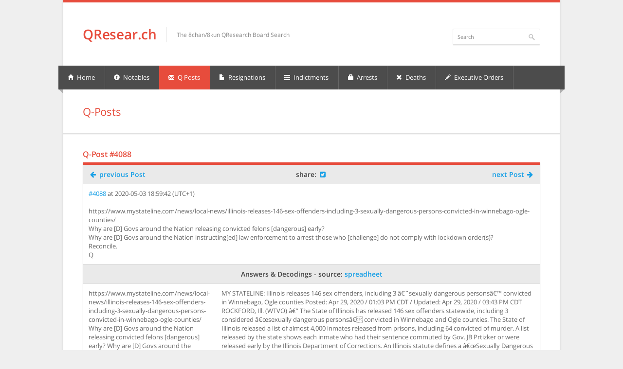

--- FILE ---
content_type: text/html; charset=UTF-8
request_url: https://qresear.ch/q-posts/4088
body_size: 3621
content:
<html lang="en" class="js inlinesvg csstransforms csstransforms3d csstransitions" id="ls-global">
<head>
    <meta charset="utf-8">
        <title>QResear.ch - Q-Posts - The 8chan/8kun QResearch Board Search</title>
    <meta name="description" content="All Q-Posts">
    <meta name="keywords" content="QAnon, Q-Drops, Q-Posts, QResearch, WWG1WGA">

    <meta name="viewport" content="width=device-width, initial-scale=1, maximum-scale=1">

    <link rel="stylesheet" href="https://qresear.ch/css/style.css">
    <link rel="stylesheet" href="https://qresear.ch/css/colors/red.css" id="colors">

    <meta property="og:title" content="QResear.ch | The 8chan/8kun QResearch Board Search">
    <meta property="og:type" content="website">
    <meta property="og:description" content="28.1+ MILLION documents from 50 #QAnon related sources! #WWG1WGA">
    <meta property="og:url" content="https://qresear.ch/">

    <script type="text/javascript">

        if(window.top != window.self){
            window.top.location.href = document.location.href;
        }

        function change(name) {
            var elem = document.getElementsByClassName(name)[0];
            if(elem.style.display == 'none') {
                elem.style.display = 'block';
            } else {
                elem.style.display = 'none';
            }
        }
    </script>

    <script src="https://qresear.ch/js/jquery.min.js"></script>
    <script src="https://qresear.ch/js/jquery.selectnav.js"></script>
    <script src="https://qresear.ch/js/custom.js"></script>
</head>
<body style="">

<div id="wrapper">
    <div id="top-line"></div>

    <div class="container">
        <header id="header">
            <div class="ten columns">
                <div id="logo">
                    <h1><a href="https://qresear.ch/">QResear.ch</a></h1>
                    <div id="tagline">The 8chan/8kun QResearch Board Search</div>
                    <div class="clearfix"></div>
                </div>
            </div>

            <div class="six columns">
                <ul class="social-icons">
                    <li>&nbsp;</li>
                </ul>

                <div class="clearfix"></div>

                <nav class="top-search">
                    <form action="https://qresear.ch/" method="get">
                        <button class="search-btn"></button>
                        <input class="search-field" name="q" type="text" onblur="if(this.value=='')this.value='Search';" onfocus="if(this.value=='Search')this.value='';" value="Search">
                    </form>
                </nav>
            </div>
        </header>

        <div class="clearfix"></div>
    </div>

    <nav id="navigation" class="style-1">

        <div class="left-corner"></div>
        <div class="right-corner"></div>

        <ul class="menu l_selectnav1" id="responsive">
            <li><a href="https://qresear.ch/" ><i class="halflings white home"></i> Home</a></li>
            <li><a href="https://qresear.ch/notables" ><i class="halflings white exclamation-sign"></i> Notables</a></li>
            <li><a href="https://qresear.ch/q-posts" id="current"><i class="halflings white envelope"></i> Q Posts</a></li>
            <li><a href="https://qresear.ch/resignations" ><i class="halflings white file"></i> Resignations</a></li>
            <li><a href="https://qresear.ch/indictments" ><i class="halflings white th-list"></i> Indictments</a></li>
            <li><a href="https://qresear.ch/arrests" ><i class="halflings white lock"></i> Arrests</a></li>
            <li><a href="https://qresear.ch/deaths" ><i class="halflings white remove"></i> Deaths</a></li>
            <li><a href="https://qresear.ch/executive-orders" ><i class="halflings white pencil"></i> Executive Orders</a></li>
        </ul>
    </nav>
    <div class="clearfix"></div>

    <div id="content">


<div class="container floated">
    <div class="sixteen floated page-title">
        <h2>Q-Posts</h2>
    </div>
</div>


    <div class="container" style="margin-bottom: 20px;">
        <div class="blank" style="overflow-x:auto;">
            <ul style="display:grid;">
                <li class="column">
                    <h3 class="margin-reset" style="margin-top: 25px;">Q-Post #4088</h3>
                    <figure>
                        <figcaption class="item-description" style="padding:0;">
                            <table class="standard-table">
                                <thead class="text-warning">
                                <th style="text-align:left;width:25%;"><a href="https://qresear.ch/q-posts/4087"><i class="icon-arrow-left"></i> previous Post</a></th>
                                <th style="text-align:center;width:50%;">share:
                                                                        <a href="https://twitter.com/intent/tweet?text=https%3A%2F%2Fwww.mystateline.com%2Fnews%2Flocal-news%2Fillinois-releases-146-sex-offenders-including-3-sexually-dangerous-persons-convicted-in-winnebago-ogle-counties%2F%0AWhy+are+%5BD%5D+Govs+around+the+Nation+releasing+convicted+felons+%5Bdangerous%5D+early%3F+%0AWhy+are+%5BD%5D+Govs+around+the+Nation+instructing%5Bed%5D+law+enforc%0Ahttp%3A%2F%2Fq-resear.ch%2Fq-posts%2F4088" target="_blank"><i class="icon-twitter-square"></i></a></th>
                                <th style="text-align:right;width:25%;"><a href="https://qresear.ch/q-posts/4089">next Post <i class="icon-arrow-right"></i></a></th>
                                </thead>
                                <tbody>
                                <tr class="clickable-row">
                                    <td colspan="3">
                                        <a href="https://8kun.top/qresearch/res/9013027.html#q9013153" target="_blank">#4088</a> at 2020-05-03 18:59:42 (UTC+1)<br><br>
                                        https://www.mystateline.com/news/local-news/illinois-releases-146-sex-offenders-including-3-sexually-dangerous-persons-convicted-in-winnebago-ogle-counties/<br />
Why are [D] Govs around the Nation releasing convicted felons [dangerous] early? <br />
Why are [D] Govs around the Nation instructing[ed] law enforcement to arrest those who [challenge] do not comply with lockdown order(s)?<br />
Reconcile.<br />
Q<br />
                                    </td>
                                </tr>
                                </tbody>
                            </table>
                            <table class="standard-table">
                                <thead class="text-warning">
                                <th style="text-align:center;" colspan="2">Answers & Decodings - source: <a href="https://docs.google.com/spreadsheets/d/1Efm2AcuMJ7whuuB6T7ouOIwrE_9S-1vDJLAXIVPZU2g/edit#gid=1596710080" target="_blank">spreadheet</a></th>
                                </thead>
                                <tbody>
                                                                <tr class="clickable-row">
                                    <td>
                                        https://www.mystateline.com/news/local-news/illinois-releases-146-sex-offenders-including-3-sexually-dangerous-persons-convicted-in-winnebago-ogle-counties/
Why are [D] Govs around the Nation releasing convicted felons [dangerous] early? 
Why are [D] Govs around the Nation instructing[ed] law enforcement to arrest those who [challenge] do not comply with lockdown order(s)?
Reconcile.                                    </td>
                                    <td>
                                        MY STATELINE:  Illinois releases 146 sex offenders, including 3 â€˜sexually dangerous personsâ€™ convicted in Winnebago, Ogle counties
Posted: Apr 29, 2020 / 01:03 PM CDT / Updated: Apr 29, 2020 / 03:43 PM CDT
ROCKFORD, Ill. (WTVO) â€” The State of Illinois has released 146 sex offenders statewide, including 3 considered â€œsexually dangerous personsâ€ convicted in Winnebago and Ogle counties.
The State of Illinois released a list of almost 4,000 inmates released from prisons, including 64 convicted of murder.
A list released by the state shows each inmate who had their sentence commuted by Gov. JB Prtizker or were released early by the Illinois Department of Corrections.
An Illinois statute defines a â€œSexually Dangerous Personâ€ as â€œAll persons suffering from a mental disorder, which mental disorder has existed for a period of not less than one year, immediately prior to the filing of the petition hereinafter provided for, coupled with criminal propensities to the commission of sex offenses, and who have demonstrated propensities toward acts of sexual assault or acts of sexual molestation of children, are hereby declared sexually dangerous persons.â€
Police departments from all over the state of Illinois have sent a letter to Gov. JB Pritzker questioning why the governor has reduced the sentences of violent criminals and convicted murderers.
In order to stop the spread of COVID-19 in Illinois prisons, Pritzker has granted clemency to more than 1,000 prisoners, including Brian Harringon, who was convicted of killing a man in Rockford when he was 14, in 2007.
Many had their sentences commuted or were granted medical furlough. Winnebago County Stateâ€™s Attorney Marilyn Hite-Ross said that some inmates are being let out so quickly that she doesnâ€™t have proper time to inform victims, as is required by the Rights of Crime Victimâ€™s Act and the Illinois Constitution.
â€œThe lack of appropriate notice to my office regarding the early release of these individuals hinders my ability to notify victims and family members in a timely manner. As Winnebago County Stateâ€™s Attorney, I will continue to oppose the early release and furlough of violent offenders back into the Winnebago County community,â€ Hite Ross said Monday.
Hite Ross says her office was basically blindsided by the list of criminals out on parole, so much so, they didnâ€™t even have a chance to tell some of the victimâ€™s family members until some felons were already home.
They say they were told only â€œnon-violentâ€ offenders would be released early, not murderers.                                        <br><br>SCREENSHOT: https://postimg.cc/G8KqSmpR                                    </td>
                                </tr>
                                                                </tbody>
                            </table>
                        </figcaption>
                    </figure>
                </li>
            </ul>
        </div>
    </div>
    </div>
</div>

<footer id="footer">
    <div class="container">
        <div class="four columns">
            <h4>Q-Posts translated</h4>
            <ul class="contact-details-alt">
                <li><i class="halflings white link"></i> <p><a href="https://qposts.in" target="_blank">https://qposts.in</a></p></li>
            </ul>
        </div>

        <div class="four columns">
            <h4>Resignation Website</h4>
            <ul class="contact-details-alt">
                <li><i class="halflings white link"></i> <p><a href="https://www.resignation.info" target="_blank">https://www.resignation.info</a></p></li>
            </ul>
        </div>

        <div class="four columns">
            <h4>Deathcases Website</h4>
            <ul class="contact-details-alt">
                <li><i class="halflings white link"></i> <p><a href="https://deathcas.es" target="_blank">https://deathcas.es</a></p></li>
            </ul>
        </div>

        <div class="four columns">
            <h4>Contact</h4>
            <ul class="contact-details-alt">
                <li><i class="halflings white envelope"></i> <p>resignations@protonmail.com</p></li>
            </ul>
        </div>
    </div>
</footer>

<footer id="footer-bottom">
    <div class="container">
        <div class="eight columns">
            <div class="copyright">
                © Copyright 2026 by <b><a href="https://www.resignationanon.de" target="_blank">ResignationAnon</a></b>. QUALITY MADE IN GERMANY.
            </div>
        </div>
    </div>
</footer>


</body></html>

--- FILE ---
content_type: text/css
request_url: https://qresear.ch/css/style.css
body_size: 11052
content:
@import url("base.css");
@import url("icons.css");
@import url("fonts.css");

#top-line{width:100%;background:#169fe6;height:5px;display:block}
#header{min-height:130px}
.contact-details{float:right;margin:-1px 0 1px;display:block;color:#888;font-size:11px}
.top-search{float:right}
.top-search input{width:180px;font-size:11px;color:#888}
.search-btn{float:right;position:relative;padding:0;top:0;right:0;margin:1px 0 0 -35px;background:url(../images/search.png) center center no-repeat;width:35px;height:32px;cursor:pointer;border:none;z-index:100;box-shadow:none}
.search-field{float:right;position:relative}
#logo{margin-top:40px;}#logo h1{float:left;}#logo a img{float:left;width:104px;height:26px}
#tagline{color:#888;border-left:1px solid #e8e8e8;margin:11px 0 0 20px;padding:5px 0 5px 20px;float:left;font-size:12px}
.social-icons{margin:23px 0 13px;float:right}
.social-icons li{display:inline;list-style:none;text-indent:-9999px;float:left;opacity:.5;filter:alpha(opacity=50);-webkit-transition:all .2s ease-in-out;-moz-transition:all .2s ease-in-out;-o-transition:all .2s ease-in-out;-ms-transition:all .2s ease-in-out;transition:all .2s ease-in-out}
.ie8 .social-icons li{background-color:#fff}.social-icons li a{display:block;padding-left:11px;height:16px;width:16px}.social-icons li:hover{opacity:1}
#navigation{height:49px;width:1040px;margin-left:-10px;background-color:#4c4c4c;float:left;left:1px}
.style-2 .left-corner,.style-2 .right-corner{display:none}.style-2{width:1020px!important;margin-left:0!important}
.style-2 ul li:first-child{margin-left:1px!important}.js .selectnav{display:none}.menu i.halflings{margin:1px 2px 0 -2px}
.menu ul,.menu li>div{visibility:hidden;display:none}.menu li:hover>ul,.menu li:hover>div{visibility:visible;display:block}
.left-corner,.right-corner{display:block;width:0;height:0;border-style:solid;position:relative;top:49px;float:left;opacity:.58;filter:alpha(opacity=58)}
.left-corner{border-color:transparent #888 transparent transparent;border-width:0 9px 9px 0;float:left;left:1px}
.right-corner{border-color:#888 transparent transparent transparent;border-width:9px 9px 0 0;float:right;right:1px}
.menu,.menu ul{margin:0;padding:0;list-style:none}.menu li,.menu ul a{position:relative}.menu>li{float:left}
.menu>li.floatr{float:right}.menu li>a{display:block}.menu ul{position:absolute;display:none;width:170px}
.menu ul ul{top:0;left:170px}.menu li:hover>ul{display:block}#navigation ul li:first-child{margin-left:-8px}
#navigation ul li ul li:first-child,#navigation ul li ul li ul li:first-child{margin-left:0}
#current{background-color:#169fe6;border-right:1px solid #169fe6;margin-left:-1px;padding-left:21px;z-index:8;position:relative}.menu a{text-decoration:none}.menu>li>a{color:#fff;font-weight:400;font-size:13px;line-height:18px;padding:15px 20px 16px}.menu>li:hover>a{background-color:#707070;border-left:none;padding-left:21px;border-right:1px solid #707070;margin:0 0 0 -1px}ul.menu li a{-webkit-transition:background-color 80ms ease-in-out;-moz-transition:background-color 80ms ease-in-out;-o-transition:background-color 80ms ease-in-out;-ms-transition:background-color 80ms ease-in-out;transition:background-color 80ms ease-in-out}.menu ul li a{-webkit-transition:background-color 20ms ease-in-out,color 20ms ease-in-out;-moz-transition:background-color 20ms ease-in-out,color 20ms ease-in-out;-o-transition:background-color 20ms ease-in-out,color 20ms ease-in-out;-ms-transition:background-color 20ms ease-in-out,color 20ms ease-in-out;transition:background-color 20ms ease-in-out,color 20ms ease-in-out}.menu>li>a{border-right:1px solid #666}.menu>li>a:hover{border-right:1px solid #707070;margin:0 0 0 -1px}.menu>li>a img,.menu li>ul>li>a img{border:0;margin-right:7px}.menu ul{background-color:#fff;border:1px solid #e0e0e0;border-top:none;left:-1px;z-index:999;border-radius:0 0 2px 2px;-webkit-box-shadow:0 1px 1px rgba(0,0,0,.04);box-shadow:0 1px 1px rgba(0,0,0,.04)}.menu ul a{color:#777;font-size:12px;line-height:18px;padding:9px 12px;border-top:1px solid #e6e6e6}.menu ul a:hover{background-color:#f5f5f5}.menu .cols1,.menu .cols2,.menu .cols3,.menu .cols4,.menu .cols5{position:absolute;display:none;overflow:auto;z-index:999;background:#fff}.menu .cols1,.menu .col1{width:160px}.menu .cols2,.menu .col2{width:320px}.menu .cols3,.menu .col3{width:480px}.menu .cols4,.menu .col4{width:640px}.menu .cols5,.menu .col5{width:800px}.menu>li.floatr>ul.cols1,ul.cols2,ul.cols3,ul.cols4,ul.cols5{right:0}.menu>li:hover>ul.cols1,ul.cols2,ul.cols3,ul.cols4,ul.cols5{display:block}.menu .col1,.menu .col2,.menu .col3,.menu .col4,.menu .col5{float:left}.menu li>ul.cols1,ul.cols2,ul.cols3,ul.cols4,ul.cols5{background-color:#fff;border:1px solid #e0e0e0;border-top:none;left:-1px;padding:10px}ul.cols1 a:hover,ul.cols2 a:hover,ul.cols3 a:hover,ul.cols4 a:hover,ul.cols5 a:hover{background:0 0;border:none}ul.cols1 a,ul.cols2 a,ul.cols3 a,ul.cols4 a,ul.cols5 a{background:0 0;border:none}ul.cols1 p a,ul.cols2 p a,ul.cols3 p a,ul.cols4 p a,ul.cols5 p a{padding:0}.menu h4{font-size:13px;color:#888;font-weight:400;margin:0 10px 5px;padding-bottom:5px;border-bottom:1px solid #e0e0e0;letter-spacing:0}.menu h5{font-size:13px;margin:8px 10px -3px}.menu ol{list-style:none;margin:7px 10px;padding:0}.menu ol a{color:#777;font-size:12px;padding:3px 0;line-height:15px}.menu ol a:hover{color:#444}.menu p{font-size:12px;line-height:18px;margin:9px 10px;padding:0}.menu p a{color:#888;text-decoration:underline}.menu p a:hover{color:#555}.ls-container{visibility:hidden;position:relative}.ls-lt-container{position:absolute}.ls-lt-container,.ls-lt-container *{text-align:left!important;direction:ltr!important}.ls-container-fullscreen{margin:0 auto!important;padding:2%!important;background:#000!important;border-radius:0!important;-moz-border-radius:0!important;-webkit-border-radius:0!important;border:none!important}.ls-container-fullscreen .ls-thumbnail-wrapper,.ls-container-fullscreen .ls-fullscreen,.ls-container-fullscreen .ls-shadow{display:none!important}.ls-overflow-hidden{overflow:hidden}.ls-inner{position:relative;background-position:center center;z-index:2}.ls-loading-container{position:absolute!important;display:none;z-index:3!important;left:50%!important;top:50%!important}.ls-loading-indicator{margin:0 auto}.ls-inner,.ls-slide{width:100%;height:100%}.ls-slide,.ls-layer{position:absolute;display:none;background-position:center center;overflow:hidden}.ls-active,.ls-animating{display:block!important}.ls-slide>*{position:absolute;line-height:normal;margin:0;left:0;top:0}.ls-slide .ls-bg{left:0;top:0;transform:none!important;-o-transform:none!important;-ms-transform:none!important;-moz-transform:none!important;-webkit-transform:none!important}.ls-yourlogo{position:absolute;z-index:99}.ls-bar-timer{position:absolute;width:0;height:2px;background:#fff;border-bottom:2px solid #555;opacity:.55;filter:alpha(opacity=55);z-index:4;top:0}.ls-circle-timer{width:16px;height:16px;position:absolute;right:10px;top:10px;z-index:4;opacity:.65;filter:alpha(opacity=65);display:none}.ls-ct-half{background:#fff}.ls-ct-center{background:#444}.ls-ct-left,.ls-ct-right{width:50%;height:100%;overflow:hidden}.ls-ct-left,.ls-ct-right{float:left;position:relative}.ls-ct-rotate{width:200%;height:100%;position:absolute;top:0}.ls-ct-left .ls-ct-rotate,.ls-ct-right .ls-ct-hider,.ls-ct-right .ls-ct-half{left:0}.ls-ct-right .ls-ct-rotate,.ls-ct-left .ls-ct-hider,.ls-ct-left .ls-ct-half{right:0}.ls-ct-hider,.ls-ct-half{position:absolute;top:0}.ls-ct-hider{width:50%;height:100%;overflow:hidden}.ls-ct-half{width:200%;height:100%}.ls-ct-center{width:50%;height:50%;left:25%;top:25%;position:absolute}.ls-ct-half,.ls-ct-center{border-radius:100px;-moz-border-radius:100px;-webkit-border-radius:100px}.ls-bottom-nav-wrapper{height:0}.ls-bottom-slidebuttons{text-align:left}.ls-bottom-nav-wrapper,.ls-below-thumbnails{z-index:2;height:0;position:relative;text-align:center;margin:0 auto}.ls-below-thumbnails{display:none;z-index:6}.ls-bottom-nav-wrapper a,.ls-nav-prev,.ls-nav-next{outline:none}* .ls-bottom-nav-wrapper *,* .ls-bottom-nav-wrapper span *{direction:ltr!important}.ls-bottom-slidebuttons{position:relative;z-index:1000}.ls-bottom-slidebuttons,.ls-nav-start,.ls-nav-stop,.ls-nav-sides{position:relative}.ls-nothumb{text-align:center!important}.ls-vpcontainer{width:100%;height:100%;position:absolute;left:0;top:0}.ls-videopreview{width:100%;height:100%;position:absolute;left:0;top:0;cursor:pointer}.ls-playvideo{position:absolute;left:50%;top:50%;cursor:pointer}.ls-tn{display:none!important}.ls-thumbnail-hover{display:none;position:absolute;left:0}.ls-thumbnail-hover-inner{width:100%;height:100%;position:absolute;left:0;top:0;display:none}.ls-thumbnail-hover-bg{position:absolute;width:100%;height:100%;left:0;top:0}.ls-thumbnail-hover-img{position:absolute;overflow:hidden}.ls-thumbnail-hover img{max-width:none!important;position:absolute;display:inline-block;visibility:visible!important;left:50%;top:0}.ls-thumbnail-hover span{left:50%;top:100%;width:0;height:0;display:block;position:absolute;border-left-color:transparent!important;border-right-color:transparent!important;border-bottom-color:transparent!important}.ls-thumbnail-wrapper{position:relative;width:100%;margin:0 auto;z-index:4}.ls-thumbnail{position:relative;margin:0 auto}.ls-thumbnail-inner,.ls-thumbnail-slide-container{width:100%}.ls-thumbnail-slide-container{overflow:hidden!important;position:relative}.ls-touchscroll{overflow-x:auto!important}.ls-thumbnail-slide{text-align:center;white-space:nowrap;float:left;position:relative}.ls-thumbnail-slide a{overflow:hidden;display:inline-block;width:0;height:0;position:relative}.ls-thumbnail-slide img{max-width:none!important;max-height:100%!important;height:100%;visibility:visible!important}.ls-shadow{display:none;position:absolute;z-index:1;top:100%;width:100%;left:0;overflow:hidden!important;visibility:hidden}.ls-shadow img{width:100%!important;height:auto!important;position:absolute!important;left:0!important;bottom:0!important}.ls-bottom-nav-wrapper,.ls-thumbnail-wrapper,.ls-nav-prev,.ls-nav-next{visibility:hidden}.ls-wp-fullwidth-container{width:100%;position:relative}.ls-wp-fullwidth-helper{position:absolute}.ls-overflow-hidden{overflow:hidden}.ls-lt-tile{position:relative;float:left;perspective:1000px;-o-perspective:1000px;-ms-perspective:1000px;-moz-perspective:1000px;-webkit-perspective:1000px}.ls-lt-tile img{visibility:visible;display:inline-block}.ls-curtiles{overflow:hidden}.ls-curtiles,.ls-nexttiles{position:absolute;width:100%;height:100%;left:0;top:0}.ls-curtile,.ls-nexttile{overflow:hidden;position:absolute;width:100%!important;height:100%!important;backface-visibility:hidden;-o-backface-visibility:hidden;-ms-backface-visibility:hidden;-moz-backface-visibility:hidden;-webkit-backface-visibility:hidden}.ls-curtile{left:0;top:0}.ls-curtile img,.ls-nexttile img{position:absolute;filter:inherit}.ls-3d-container{position:relative;overflow:visible!important}.ls-3d-box{position:absolute;top:50%;left:50%;transform-style:preserve-3d;-o-transform-style:preserve-3d;-ms-transform-style:preserve-3d;-moz-transform-style:preserve-3d;-webkit-transform-style:preserve-3d}.ls-3d-box div{overflow:hidden;background:#777;margin:0;padding:0;position:absolute}.ls-fullscreen{position:absolute;z-index:10;cursor:pointer;display:block}html * .ls-nav-prev,html * .ls-nav-next,html * .ls-container img,html * .ls-bottom-nav-wrapper a,html * .ls-container .ls-fullscreen,body * .ls-nav-prev,body * .ls-nav-next,body * .ls-container img,body * .ls-bottom-nav-wrapper a,body * .ls-container .ls-fullscreen,#ls-global * .ls-nav-prev,#ls-global * .ls-nav-next,#ls-global * .ls-container img,#ls-global * .ls-bottom-nav-wrapper a,#ls-global * .ls-container .ls-fullscreen,html * .ls-thumbnail a,body * .ls-thumbnail a,#ls-global * .ls-thumbnail a{transition:none;-o-transition:none;-ms-transition:none;-moz-transition:none;-webkit-transition:none;line-height:normal;outline:none;padding:0;border:0}html * .ls-slide>a,body * .ls-slide>a,#ls-global * .ls-slide>a,html * .ls-slide>h1,body * .ls-slide>h1,#ls-global * .ls-slide>h1,html * .ls-slide>h2,body * .ls-slide>h2,#ls-global * .ls-slide>h2,html * .ls-slide>h3,body * .ls-slide>h3,#ls-global * .ls-slide>h3,html * .ls-slide>h4,body * .ls-slide>h4,#ls-global * .ls-slide>h4,html * .ls-slide>h5,body * .ls-slide>h5,#ls-global * .ls-slide>h5,html * .ls-slide>p,body * .ls-slide>p,#ls-global * .ls-slide>p,html * .ls-slide>div,body * .ls-slide>div,#ls-global * .ls-slide>div,html * .ls-slide>span,body * .ls-slide>span,#ls-global * .ls-slide>span,html * .ls-slide>*,body * .ls-slide>*,#ls-global * .ls-slide>*{transition:none;-o-transition:none;-ms-transition:none;-moz-transition:none;-webkit-transition:none}html * .ls-slide>*,body * .ls-slide>*,#ls-global * .ls-slide>*{margin:0}html * .ls-container img,body * .ls-container img,#ls-global * .ls-container img{background:0 0!important;min-width:0!important;max-width:none!important;border-radius:0;box-shadow:none;border:0;padding:0}html * .ls-wp-container .ls-slide>*,body * .ls-wp-container .ls-slide>*,#ls-global * .ls-wp-container .ls-slide>*{line-height:normal;outline:none;padding:0;margin:0;border:0}html * .ls-wp-container .ls-slide>a>*,body * .ls-wp-container .ls-slide>a>*,#ls-global * .ls-wp-container .ls-slide>a>*{margin:0}html * .ls-wp-container .ls-slide>a,body * .ls-wp-container .ls-slide>a,#ls-global * .ls-wp-container .ls-slide>a{text-decoration:none}.ls-wp-fullwidth-container,.ls-wp-fullwidth-helper,.ls-container,.ls-container *{box-sizing:content-box!important;-moz-box-sizing:content-box!important;-webkit-box-sizing:content-box!important}html * .ls-yourlogo,body * .ls-yourlogo,#ls-global * .ls-yourlogo{margin:0}html * .ls-tn,body * .ls-tn,#ls-global * .ls-tn{display:none}.site{overflow:visible!important}.ls-debug-console *{margin:0!important;padding:0!important;border:0!important;color:#fff!important;text-shadow:none!important;font-family:helveticaneue-light,helvetica neue light,Helvetica,Arial,sans-serif!important;line-height:normal!important;-webkit-font-smoothing:antialiased!important;text-align:left!important;font-style:normal!important}.ls-debug-console h1{padding-top:10px!important;font-size:17px!important;font-weight:700!important}.ls-debug-console h1:first-child{padding-top:0!important}.ls-debug-console ul{padding-top:10px!important;list-style:none!important}.ls-debug-console li{margin-left:10px!important;font-size:13px!important;position:relative!important;font-weight:400!important}html * .ls-debug-console li ul,body * .ls-debug-console li ul,#ls-global * .ls-debug-console li ul{display:none;width:260px;left:-10px}.ls-debug-console li ul{position:absolute!important;bottom:100%!important;padding:10px 10px 10px 0!important;background:#fff!important;border-radius:10px!important;box-shadow:0 0 20px #000!important}html * .ls-debug-console li:hover ul,body * .ls-debug-console li:hover ul,#ls-global * .ls-debug-console li:hover ul{display:block}.ls-debug-console li ul *{color:#000!important}.ls-debug-console a{text-decoration:none!important;border-bottom:1px dotted #fff!important}.ls-error{border-radius:5px!important;-moz-border-radius:5px!important;-wenkit-border-radius:5px!important;background:#fff!important;height:auto!important;width:auto!important;color:#fff!important;padding:20px 40px 30px 80px!important;position:relative!important;box-shadow:0 2px 20px -5px #000}.ls-error p{line-height:normal!important;text-shadow:none!important;margin:0!important;padding:0!important;border:0!important;text-align:justify!important;font-family:Arial,sans-serif!important}.ls-error .ls-error-title{line-height:40px!important;color:red!important;font-weight:700!important;font-size:16px!important}.ls-error .ls-error-text{color:#555!important;font-weight:400!important;font-size:13px!important}.ls-error .ls-exclam{width:40px!important;height:40px!important;position:absolute!important;left:20px!important;top:20px!important;border-radius:50px!important;-moz-border-radius:50px!important;-webkit-border-radius:50px!important;font-size:30px!important;font-weight:700!important;color:#fff!important;line-height:40px!important;background:red!important;text-align:center!important}html * .ls-container .ls-webkit-hack,body * .ls-container .ls-webkit-hack,#ls-global * .ls-container .ls-webkit-hack{width:100%;height:100%;position:absolute;left:0;top:0;z-index:1}

.ls-forcehide{display:none!important}.ls-nav-prev,.ls-nav-next,.ls-playvideo,.ls-playvideo:hover{-webkit-transition:background-color 200ms ease-in-out;-moz-transition:background-color 200ms ease-in-out;-o-transition:background-color 200ms ease-in-out;-ms-transition:background-color 200ms ease-in-out;transition:background-color 200ms ease-in-out}.ls-nav-prev,.ls-nav-next{width:39px;height:71px;margin-top:-36px;display:block;position:absolute;z-index:100;cursor:pointer;text-indent:-9999px;top:50%}.ls-nav-prev{background-color:#4c4c4c;left:0;border-radius:0 2px 2px 0}.ls-nav-next{background-color:#4c4c4c;right:0;border-radius:2px 0 0 2px}.ls-nav-next:hover,.ls-nav-prev:hover{background-color:#169fe6}.ls-playvideo{width:50px;height:50px;display:block;margin-left:-25px;margin-top:-25px;opacity:.8}.ls-playvideo:hover{opacity:1}.caption-gray,.caption-color,.caption-transparent{padding:18px 22px;color:#fff;font-size:14px;font-weight:600;border-radius:2px;box-shadow:inset 0 -1px 0 0 rgba(0,0,0,.1)}.caption-gray{background:#4c4c4c}.caption-color{background:#169fe6}.caption-transparent{background-color:#4c4c4c;background:rgba(0,0,0,.4)}.slides:after{content:".";display:block;clear:both;visibility:hidden;line-height:0;height:0}html[xmlns] .slides{display:block}* html .slides{height:1%}.no-js .slides>li:first-child{display:block}.flex-control-nav{width:100%;position:absolute;bottom:-40px;text-align:center}.flex-control-nav li{margin:0 6px;display:inline-block;zoom:1;*display:inline}.flex-control-paging li a{width:14px;height:14px;display:block;background:#666;background:rgba(0,0,0,.5);cursor:pointer;text-indent:-9999px;-webkit-border-radius:20px;-moz-border-radius:20px;-o-border-radius:20px;border-radius:20px;box-shadow:inset 0 0 3px rgba(0,0,0,.3)}.flex-control-paging li a:hover{background:#333;background:rgba(0,0,0,.7)}.flex-control-paging li a.flex-active{background:#000;background:rgba(0,0,0,.9);cursor:default}.flex-control-thumbs{margin:5px 0 0;position:static;overflow:hidden}.flex-control-thumbs li{width:25%;float:left;margin:0}.flex-control-thumbs img{width:100%;display:block;opacity:.7;cursor:pointer}.flex-control-thumbs img:hover{opacity:1}.flex-control-thumbs .flex-active{opacity:1;cursor:default}.slide-caption{width:282px;padding:28px;margin:0;position:absolute;display:block;left:0;bottom:0;background-color:#222;background:rgba(0,0,0,.45)}.slide-caption h3{color:#fff;padding-bottom:10px;margin:0;line-height:22px}.slide-caption p{margin:0;line-height:19px;color:#bbb}.icon-box-container{margin:40px 0 45px;float:left}.icon-box-container p{margin:0}.icon-box p,.icon-box h3{margin-left:45px}.icon-box i{float:left;font-size:28px;margin:8px 0 0 0;color:#404040}.arl,.arr{margin-top:20px;float:left;width:24px;height:24px;display:block;background-color:#eee;cursor:default;-webkit-transition:all 200ms ease-in-out;-moz-transition:all 200ms ease-in-out;-o-transition:all 200ms ease-in-out;-ms-transition:all 200ms ease-in-out;transition:all 200ms ease-in-out;box-shadow:inset 0 -1px 0 0 rgba(0,0,0,.05);margin-right:1px}.arl i,.arr i{margin:3px 0 0 9px;font-size:9px;color:#c8c8c8}.arl{border-radius:2px 0 0 2px}.arr{border-radius:0 2px 2px 0}.arl.active i,.arr.active i{color:#fff}.arl.active,.arr.active{background-color:#ccc;cursor:pointer;box-shadow:inset 0 -1px 0 0 rgba(0,0,0,.07)}.arl.active:hover,.arr.active:hover{background-color:#169fe6;box-shadow:inset 0 -1px 0 0 rgba(0,0,0,.1)}.carousel-navi{margin:-10px 0 40px;float:left}.jcarousel{position:relative;overflow:hidden}.jcarousel ul{width:20000em;position:absolute;list-style:none;margin:0;padding:0}.entire{margin:30px 0 0}.entire h3{margin:0 0 8px}.entire p{margin:0 0 9px;color:#888}.entire a{color:#555}.entire a:hover{color:#888}.item-description{padding:14px 0 19px;background:#fff;border-radius:0 0 2px 2px;border-top:5px solid #e5e5e5;text-align:center;-webkit-transition:all 180ms ease-in-out;-moz-transition:all 180ms ease-in-out;-o-transition:all 180ms ease-in-out;-ms-transition:all 180ms ease-in-out;transition:all 180ms ease-in-out;-webkit-box-shadow:0 1px 1px rgba(0,0,0,.12),0 0 1px rgba(0,0,0,.1);box-shadow:0 1px 1px rgba(0,0,0,.12),0 0 1px rgba(0,0,0,.1)}.ie8 .item-description{border-bottom:1px solid #e8e8e8}.portfolio-item img{-webkit-transition:opacity 180ms ease-in-out;-moz-transition:opacity 180ms ease-in-out;-o-transition:opacity 180ms ease-in-out;-ms-transition:opacity 180ms ease-in-out;transition:opacity 180ms ease-in-out}.portfolio-item:hover img{opacity:.7;filter:alpha(opacity=70)}.item-description h5{margin-bottom:-3px;font-size:13px;font-weight:600}.item-description span{color:#888;font-size:13px;font-weight:300}.portfolio-item{margin:40px 0;display:block;background-color:#fff}.portfolio-item:hover>figure>.item-description{-webkit-box-shadow:0 1px 1px rgba(0,0,0,.2),0 0 1px rgba(0,0,0,.1);box-shadow:0 1px 1px rgba(0,0,0,.2),0 0 1px rgba(0,0,0,.1);border-top:5px solid #169fe6}.recent-blog{margin-bottom:38px}.recent-blog h4{line-height:21px;margin-bottom:10px}.recent-blog h4 a{color:#333}.recent-blog h4 a:hover{color:#888}.recent-blog p{margin-top:7px;margin-bottom:0}.margin-1{margin:28px 0 22px}.entry,.recent-blog h4,.recent-blog p{margin-left:60px}.date{float:left;text-align:center;height:0}.date span{display:block}.day{background:#f2f2f2;padding:10px;font-size:16px;font-weight:500;color:#999;border-radius:2px 2px 0 0}.month{background:#ccc;padding:0 10px 2px;color:#fff;border-radius:0 0 2px 2px;box-shadow:inset 0 -1px 0 0 rgba(0,0,0,.07)}.margin-reset{margin-top:-10px}.sidebar.padding-reset{padding-top:0}.glyphicons{margin:15px 0 0}.glyphicons li{margin:0 0 2px 1px}.glyphicons li i{float:left;margin:0 5px 0 0}.the-icons{margin:18px 0 20px}.the-icons li i{font-size:22px;color:#555;float:left;margin:0 3px 0 0}ul.the-icons li{margin:0 0 14px}#not-found{margin:50px 0 75px}#not-found h2{text-align:center;font-size:210px;line-height:210px;font-weight:400;letter-spacing:-5px}#not-found p{text-align:center;font-size:28px;line-height:36px}#not-found i{color:#ddd;font-size:200px}.dropcap{float:left;color:#169fe6;font-size:58px;line-height:54px;padding-top:4px;padding-right:10px;margin-top:-2px}.dropcap.gray{color:#555}.highlight.color,.highlight.gray,.highlight.light{padding:2px 6px;color:#fff;border-radius:2px}.highlight.color{background:#169fe6}.highlight.gray{background:#4c4c4c}.highlight.light{background:#aaa}blockquote{border-left:3px solid #e8e8e8;padding-left:20px;color:#888;line-height:20px;margin:5px 0 20px 15px}.skill-bar{height:41px;position:relative;background:#f6f6f6;margin:0 0 10px;box-shadow:inset 0 -1px 0 0 rgba(0,0,0,.05)}.skill-bar-content[data-percentage]{text-indent:-9999px}.skill-bar-content{background:#169fe6;height:41px;width:0%;box-shadow:inset 0 -1px 0 0 rgba(0,0,0,.12)}.skill-bar .skill-title{color:#fff;top:9px;left:15px;position:absolute}.skill-bar .percentage{color:#666;position:absolute;top:9px;left:90%}.client-list li{border:1px solid #e0e0e0;float:left;margin:-1px 0 0 -1px;-webkit-box-shadow:0 2px 0 0 rgba(0,0,0,.03);box-shadow:0 2px 0 0 rgba(0,0,0,.03)}.team-name{padding:20px 0 12px}.team-name h5{line-height:16px;font-size:13px}.team-name span{display:block;font-weight:400;color:#888}.team-about p{margin-bottom:0}.team-entry{display:block;position:relative}.page-title{-webkit-box-shadow:0 2px 0 0 rgba(0,0,0,.03);box-shadow:0 2px 0 0 rgba(0,0,0,.03);border-bottom:1px solid #e0e0e0}.page-title h2{font-weight:400;padding:30px 0;float:left}#breadcrumbs ul{float:right;padding:34px 0;font-size:12px}#breadcrumbs ul li{display:inline-block;color:#888;padding:0 11px 0 0;margin:0 0 0 5px;background:url(../images/breadcrumbs.png) no-repeat 100% 50%}#breadcrumbs ul li:last-child a,#breadcrumbs ul li a{color:#169fe6}#breadcrumbs ul li:first-child{padding-right:0;margin-left:0}#breadcrumbs ul li:first-child,#breadcrumbs ul li:last-child{color:#888;background:0 0}#breadcrumbs ul li:last-child{padding:0;background:0 0}.floated.sidebar.right{background:#fcfcfc;margin-left:-1px;border-left:1px solid #e0e0e0;-webkit-box-shadow:inset 2px 0 0 0 rgba(0,0,0,.03),inset 0 2px 0 0 rgba(0,0,0,.03);box-shadow:inset 2px 0 0 0 rgba(0,0,0,.03),inset 0 2px 0 0 rgba(0,0,0,.03)}.floated.sidebar.left{background:#fcfcfc;margin-right:-1px;border-right:1px solid #e0e0e0;-webkit-box-shadow:inset -2px 0 0 0 rgba(0,0,0,.03),inset 0 2px 0 0 rgba(0,0,0,.03);box-shadow:inset -2px 0 0 0 rgba(0,0,0,.03),inset 0 2px 0 0 rgba(0,0,0,.03)}.sidebar,.page-content{padding:40px 0}h4.margin{margin:0 0 10px}h3.margin{margin:0 0 10px}p.margin{margin:0 0 25px}.line{height:1px;width:100%;margin:0 0 0 -40px;padding:0 80px 0 0;border-bottom:1px solid #e0e0e0;-webkit-box-shadow:0 2px 0 0 rgba(0,0,0,.03);box-shadow:0 2px 0 0 rgba(0,0,0,.03)}.widget-search{float:left}.ie8 .widget-search,.ie8 .top-search{float:none}.widget-search input{width:200px;color:#888}.categories a{color:#666;display:block;padding:3px 0;padding-left:12px;}.categories li a:hover{color:#888}.categories li:first-child a{margin:-6px 0 0}.categories li span{color:#aaa}.widget{margin:30px 0 0}.widget h4{margin:0 0 12px}.tags a{padding:3px 10px 5px;display:inline-block;color:#888;background-color:#f2f2f2;margin:0 2px 6px 0;-webkit-transition:all 200ms ease-in-out;-moz-transition:all 200ms ease-in-out;-o-transition:all 200ms ease-in-out;-ms-transition:all 200ms ease-in-out;transition:all 200ms ease-in-out;box-shadow:inset 0 -1px 0 0 rgba(0,0,0,.05);border-radius:2px}.tags a:last-child{margin-right:0}.tags a:hover{background:#169fe6;color:#fff;box-shadow:inset 0 -1px 0 0 rgba(0,0,0,.15)}.latest-post-blog{margin-bottom:18px}.latest-post-blog p{margin:0;color:#666;line-height:19px;margin-left:75px}.latest-post-blog p a{color:#666;display:block}.latest-post-blog p a:hover{color:#888}.latest-post-blog p span{color:#888;margin:5px 0 0;display:block}.latest-post-blog img{float:left;width:56px;height:56px;border:1px solid #e0e0e0;padding:4px;-webkit-box-shadow:0 2px 0 0 rgba(0,0,0,.03);box-shadow:0 2px 0 0 rgba(0,0,0,.03);-webkit-transition:all 200ms ease-in-out;-moz-transition:all 200ms ease-in-out;-o-transition:all 200ms ease-in-out;-ms-transition:all 200ms ease-in-out;transition:all 200ms ease-in-out}.latest-post-blog img:hover{background:#169fe6;border:1px solid #169fe6}
.comments-sec{float:left;width:100%;margin:30px 0 25px}ol.commentlist{float:left;width:100%;margin:0}ol.commentlist li{float:left;padding:10px 0 15px}ol.commentlist li:first-child{border:none;padding:25px 0 0}ol.commentlist li{list-style:none}ol li ol.childlist{float:right;width:86%;margin:0}ol.commentlist li ol.childlist li:first-child{padding:25px 0 0}ol.commentlist li ol.childlist li{margin:0 0 15px}.comments-amount{color:#888}ol li ol.childlist .comment-des{float:left;width:78%}.avatar{float:left}.avatar img{float:left;border-radius:2px}.comment-des p{margin:0}.comment-des{float:left;margin:-60px 0 0 81px;width:81%;background:#f6f6f6;color:#888;border-radius:2px;-webkit-box-shadow:inset 0px -1px 0px 0px rgba(0,0,0,0.06);box-shadow:inset 0 -1px 0 0 rgba(0,0,0,.06);padding:17px 20px 20px}.arrow-comment{width:10px;height:20px;position:relative;float:left;margin-left:-30px}.comment-des strong{float:left;padding-right:5px;font-size:13px}.comment-des span{float:left;color:#888}.comment-by{float:left;width:100%;padding-bottom:8px;padding-top:5px}.comment-by span.reply{color:#888;float:right;display:inline}.comment-by span.reply a{float:right;height:17px;margin-left:5px;font-weight:400;float:right}.comment-by span.date{color:#999;padding-right:7px;float:right}.portfolio-item.isotope{margin:10px 0}#filters{display:block;margin:10px 0 24px -1px}#filters a{color:#888;display:block;padding:4px 0}#filters a:hover{color:#666}.selected{color:#169fe6!important}.filters-dropdown{position:relative;z-index:9;width:150px;height:20px;cursor:pointer;padding:6px 12px 8px;display:inline-block;color:#888;background-color:#eee;margin:0 3px 6px 0;-webkit-transition:background-color 200ms ease-out;-moz-transition:background-color 200ms ease-out;-ms-transition:background-color 200ms ease-out;-o-transition:background-color 200ms ease-out;transition:background-color 200ms ease-out;box-shadow:inset 0 -1px 0 0 rgba(0,0,0,.05);border-radius:2px}.filters-dropdown.active{color:#fff;background-color:#169fe6;box-shadow:inset 0 -1px 0 0 rgba(0,0,0,.15)}.filters-dropdown.active:after{border-color:#fff transparent}.ie8 .filters-dropdown.active:after{border-color:#fff transparent}.filters-dropdown.active .option-set{opacity:1;pointer-events:auto;visibility:visible}.filters-dropdown:after{content:"";width:0;height:0;position:absolute;right:12px;top:50%;margin-top:-2px;border-width:5px 5px 0;border-style:solid;border-color:#aaa transparent}.ie8 .filters-dropdown:after{border-color:#aaa transparent}.filters-dropdown.active:after{border-width:0 5px 5px}.filters-dropdown .option-set{width:142px;position:absolute;top:100%;margin-top:0;left:1px;z-index:1;border:inherit;background:#fff;list-style:none;-webkit-transition:opacity 200ms ease-out;-moz-transition:opacity 200ms ease-out;-ms-transition:opacity 200ms ease-out;-o-transition:opacity 200ms ease-out;transition:opacity 200ms ease-out;opacity:0;pointer-events:none;padding:15px;-webkit-box-shadow:0 1px 1px rgba(0,0,0,.1),0 0 1px rgba(0,0,0,.2);box-shadow:0 1px 1px rgba(0,0,0,.1),0 0 1px rgba(0,0,0,.2);visibility:hidden}ul.option-set li a:active{background:#fff}.ie8 .filters-dropdown .option-set{display:none}.ie8 .filters-dropdown.active .option-set{display:block}.page-content.portfolio{padding:30px 0;background:#fcfcfc}.related-works{margin-bottom:-40px;padding-bottom:40px;background:#fcfcfc}#portfolio-navi{position:relative;float:right;display:block;margin:29px 0 0 10px}#portfolio-navi ul li{display:inline}#portfolio-navi a{padding:5px 10px 7px;display:inline-block;color:#888;background-color:#f4f4f4;margin:0 0 6px;-webkit-transition:all 200ms ease-in-out;-moz-transition:all 200ms ease-in-out;-o-transition:all 200ms ease-in-out;-ms-transition:all 200ms ease-in-out;transition:all 200ms ease-in-out;box-shadow:inset 0 -1px 0 0 rgba(0,0,0,.07);border-radius:2px}#portfolio-navi a:hover b{opacity:1}#portfolio-navi a:hover{background-color:#169fe6;color:#fff;box-shadow:inset 0 -1px 0 0 rgba(0,0,0,.15)}.project-info{padding:21px 25px;background:#f6f6f6;color:#888;border-radius:2px;-webkit-box-shadow::inset 0px -1px 0px 0px rgba(0,0,0,0.07);box-shadow:inset 0 -1px 0 0 rgba(0,0,0,.07)}.project-info .button{line-height:22px}.project-info li:first-child{padding-top:0}.project-info li:last-child{border-bottom:0}.project-info li{padding:2px 0}.launch{margin-top:10px}.project-tags{margin-top:15px}.project-tags strong{float:left;margin:5px 10px 20px 0}.isotope-item{z-index:2}.isotope-hidden.isotope-item{pointer-events:none;z-index:1}.isotope,.isotope .isotope-item{-webkit-transition-duration:.8s;-moz-transition-duration:.8s;-ms-transition-duration:.8s;-o-transition-duration:.8s;transition-duration:.8s}.isotope{-webkit-transition-property:height,width;-moz-transition-property:height,width;-ms-transition-property:height,width;-o-transition-property:height,width;transition-property:height,width}.isotope .isotope-item{-webkit-transition-property:-webkit-transform,opacity;-moz-transition-property:-moz-transform,opacity;-ms-transition-property:-ms-transform,opacity;-o-transition-property:top,left,opacity;transition-property:transform,opacity}.isotope.no-transition,.isotope.no-transition .isotope-item,.isotope .isotope-item.no-transition{-webkit-transition-duration:0s;-moz-transition-duration:0s;-ms-transition-duration:0s;-o-transition-duration:0s;transition-duration:0s}.isotope.infinite-scrolling{-webkit-transition:none;-moz-transition:none;-ms-transition:none;-o-transition:none;transition:none}.button,input[type=button],input[type=submit]{padding:5px 14px 7px;display:inline-block;border:0;font-weight:500;outline:none;font-size:13px;cursor:pointer;width:auto;-webkit-transition:all 200ms ease-in-out;-moz-transition:all 200ms ease-in-out;-o-transition:all 200ms ease-in-out;-ms-transition:all 200ms ease-in-out;transition:all 200ms ease-in-out;border-radius:2px;box-shadow:inset 0 -1px 0 0 rgba(0,0,0,.2);letter-spacing:-.2px}input[type=button],input[type=submit]{float:left}.button i{margin:0 2px 0 -1px;height:14px}.button i.halflings{margin:2px 0 0 -1px}.button.medium{padding:9px 18px;font-size:14px}.button.gray{color:#fff;background:#4c4c4c;box-shadow:inset 0 -1px 0 0 rgba(0,0,0,.4)}.button.gray:hover{background:#169fe6;box-shadow:inset 0 -1px 0 0 rgba(0,0,0,.2)}.button.light{color:#fff;background:#aaa;box-shadow:inset 0 -1px 0 0 rgba(0,0,0,.15)}.button.light:hover{background:#169fe6;box-shadow:inset 0 -1px 0 0 rgba(0,0,0,.2)}.button.color{color:#fff;background:#169fe6;box-shadow:inset 0 -1px 0 0 rgba(0,0,0,.15)}.button.color:hover{background:#aaa;box-shadow:inset 0 -1px 0 0 rgba(0,0,0,.15)}input[type=button],input[type=submit],input[type=button]:focus,input[type=submit]:focus{color:#fff;background:#169fe6;padding:9px 11px;border:none!important}ininput[type=button]:hover,input[type=submit]:hover{background:#aaa}.notification{font-size:13px;line-height:18px;margin-bottom:15px;position:relative;padding:14px 40px 14px 18px;-webkit-box-shadow:0 2px 0 0 rgba(0,0,0,.03);box-shadow:0 2px 0 0 rgba(0,0,0,.03)}.notification p{margin:0}.notification span{font-weight:600}.notification.success,.notification.success strong{background-color:#ebf6e0;color:#5f9025;border:1px solid #b3dc82}.notification.error,.notification.error strong{background-color:#ffe9e9;color:#de5959;border:1px solid #fbc4c4}.notification.warning,.notification.warning strong{background-color:#fbfadd;color:#8f872e;border:1px solid #ded58a}.notification.notice,.notification.notice strong{background-color:#e9f7fe;color:#5091b2;border:1px solid #b6d7e8}.notification strong{border:none!important}.notification.success .close,.notification.error .close,.notification.warning .close,.notification.notice .close{padding:0 14px;position:absolute;right:0;top:20px;display:block;height:8px;weight:8px}.close i{font-size:11px;margin:-5px 5px 0 0;float:left}.notification.success .close{color:#8dbf52}.notification.error .close{color:#f59292}.notification.warning .close{color:#c6bd67}.notification.notice .close{color:#86b4cc}.tabs-nav{list-style:none;margin:0;overflow:hidden;padding:0;width:100%}.tabs-nav li{float:left;line-height:38px;overflow:hidden;padding:0;position:relative}.tabs-nav li a{background-color:#f8f8f8;border:1px solid #e0e0e0;border-right:none;color:#888;font-weight:500;display:block;letter-spacing:0;outline:none;padding:0 20px;text-decoration:none;-webkit-transition:all 200ms ease-in-out;-moz-transition:all 200ms ease-in-out;-o-transition:all 200ms ease-in-out;-ms-transition:all 200ms ease-in-out;transition:all 200ms ease-in-out}.tabs-nav li:first-child a{border-left:1px solid #e0e0e0}.tabs-nav li:last-child a{border-right:1px solid #e0e0e0}.tabs-nav li.active a{color:#333;font-weight:500}.tabs-nav li.active i:before{color:#555}.tabs-nav li i:before{color:#909090}.tabs-nav li span{margin-left:-7px}.tabs-nav li.active a i{opacity:1;filter:alpha(opacity=100)}.tabs-nav li i{opacity:.64;filter:alpha(opacity=64);margin:10px 0 0}.tabs-nav li a:hover{background:#fff}.tabs-nav li.active a{background:#fff;border-bottom:1px solid #fff;border-top:1px solid #169fe6;color:#169fe6}.tab-content{padding:20px}.tabs-container{border:1px solid #e0e0e0;margin:-1px 0 20px;overflow:hidden;width:100%;line-height:21px;-webkit-box-shadow:0 2px 0 0 rgba(0,0,0,.03);box-shadow:0 2px 0 0 rgba(0,0,0,.03)}.accordion{-webkit-box-shadow:0 2px 0 0 rgba(0,0,0,.03);box-shadow:0 2px 0 0 rgba(0,0,0,.03)}.ui-accordion .ui-accordion-header{display:block;cursor:pointer;position:relative;padding:0;font-size:16px;padding:14px 0 15px;line-height:26px;outline:none;color:#707070;border:1px solid #e0e0e0;margin-top:-1px;font-weight:500;-webkit-transition:background-color 200ms ease-in-out;-moz-transition:background-color 200ms ease-in-out;-o-transition:background-color 200ms ease-in-out;-ms-transition:background-color 200ms ease-in-out;transition:background-color 200ms ease-in-out}.ui-accordion .ui-accordion-header{background-color:#fcfcfc}.ui-accordion .ui-accordion-header:hover{background-color:#fff}.ui-accordion .ui-accordion-header-active:hover,.ui-accordion .ui-accordion-header-active{background-color:#fff;color:#169fe6;border-bottom:0}.ui-accordion .ui-accordion-icons{padding-left:50px}.ui-accordion .ui-accordion-header .ui-accordion-header-icon{position:absolute;left:20px}.ui-accordion .ui-accordion-content{padding:0 20px 20px}.ui-accordion .ui-accordion-content p{margin:0}.ui-accordion .ui-accordion-content{border:1px solid #e0e0e0;border-top:0}.ui-accordion-icon,.ui-accordion-icon-active{width:18px;height:18px;display:inline-block;background-color:#ccc;border-radius:2px;background-image:url(../images/accordion-plus.png);background-repeat:no-repeat;background-position:50%;float:left;margin:5px 10px 0 0;box-shadow:inset 0 -1px 0 0 rgba(0,0,0,.1);-webkit-transition:background-color 200ms ease-in-out;-moz-transition:background-color 200ms ease-in-out;-o-transition:background-color 200ms ease-in-out;-ms-transition:background-color 200ms ease-in-out;transition:background-color 200ms ease-in-out}.ui-accordion-icon-active{background-color:#169fe6;box-shadow:inset 0 -1px 0 0 rgba(0,0,0,.15);background-image:url(../images/accordion-minus.png)}.toggle-wrap{float:left;width:100%;border:1px solid #e0e0e0;margin-bottom:15px;-webkit-box-shadow:0 2px 0 0 rgba(0,0,0,.03);box-shadow:0 2px 0 0 rgba(0,0,0,.03)}.trigger a{display:block;cursor:pointer;position:relative;font-size:13px;padding:14px 0 15px 20px;line-height:26px;color:#707070;font-weight:500;-webkit-transition:background-color 200ms ease-in-out;-moz-transition:background-color 200ms ease-in-out;-o-transition:background-color 200ms ease-in-out;-ms-transition:background-color 200ms ease-in-out;transition:background-color 200ms ease-in-out}.trigger a{background-color:#fcfcfc}.trigger a:hover,.trigger.active a,.trigger.active a:hover{background:#fff}.trigger.active a{color:#169fe6}.toggle-icon{width:18px;height:18px;display:inline-block;background-color:#ccc;border-radius:2px;background-image:url(../images/accordion-plus.png);background-repeat:no-repeat;background-position:50%;float:left;margin:5px 10px 0 0;box-shadow:inset 0 -1px 0 0 rgba(0,0,0,.1);-webkit-transition:background-color 200ms ease-in-out;-moz-transition:background-color 200ms ease-in-out;-o-transition:background-color 200ms ease-in-out;-ms-transition:background-color 200ms ease-in-out;transition:background-color 200ms ease-in-out}.trigger.active .toggle-icon{background-color:#169fe6;box-shadow:inset 0 -1px 0 0 rgba(0,0,0,.15);background-image:url(../images/accordion-minus.png)}.toggle-container p{margin:0}.toggle-container{padding:0 20px 17px}.large-notice{background-color:#fcfcfc;border:1px solid #e0e0e0;padding:32px;-webkit-box-shadow:0 2px 0 0 rgba(0,0,0,.03);box-shadow:0 2px 0 0 rgba(0,0,0,.03)}.large-notice h2{margin-bottom:10px}.large-notice p{font-size:14px;color:#888;line-height:22px}.sign-list li,.plus-list li,.star-list li,.check-list li{list-style:none;margin:5px 0}.sign-list li:first-child,.plus-list li:first-child,.star-list li:first-child,.check-list li:first-child{margin-top:0}.check-list li{background:url(../images/icon-list-check.png) no-repeat 0% 3px;padding:0 0 0 18px}.sign-list li{background:url(../images/icon-list-sign.png) no-repeat 0% 3px;padding:0 0 0 18px}.plus-list li{background:url(../images/icon-list-plus.png) no-repeat 0% 3px;padding:0 0 0 18px}.star-list li{background:url(../images/icon-list-star.png) no-repeat 0% 3px;padding:0 0 0 18px}table.standard-table{width:100%;border-collapse:separate;border-spacing:0;border:none;-webkit-box-shadow:0 2px 0 0 rgba(0,0,0,.03);box-shadow:0 2px 0 0 rgba(0,0,0,.03)}table.standard-table th{border:1px solid #e0e0e0;border-right:none;border-left:none;background-color:#eaeaea;text-align:left;padding:10px 12px;color:#444;vertical-align:top;font-size:14px;font-weight:600}table.standard-table td{padding:10px 12px;border-bottom:#e0e0e0 1px solid;border-top:none;border-right:none}table.standard-table tr:hover td{background-color:#fafafa}.ui-tooltip,.arrow:after{background:#444}.ui-tooltip{color:#fff;padding:1px 8px;position:absolute;z-index:9999;font-size:11px;max-width:300px;-webkit-border-radius:2px;-moz-border-radius:2px;border-radius:2px}.fade{opacity:0;filter:alpha(opacity=0);-webkit-transition:opacity 100ms ease-in-out;-moz-transition:opacity 100ms ease-in-out;-o-transition:opacity 100ms ease-in-out;-ms-transition:opacity 100ms ease-in-out;transition:opacity 100ms ease-in-out}.fade.in{opacity:1;filter:alpha(opacity=100)}.ie8 .arrow{display:none}.arrow{width:70px;height:5px;overflow:hidden;position:absolute;left:50%;margin-left:-35px;bottom:-5px}.arrow.top{top:-16px;bottom:auto}.arrow.left{left:20%}.arrow:after{content:"";position:absolute;left:23px;top:-20px;width:21px;height:21px;-webkit-transform:rotate(45deg);-moz-transform:rotate(45deg);-ms-transform:rotate(45deg);-o-transform:rotate(45deg);tranform:rotate(45deg)}.arrow.top:after{top:auto}.post{margin:40px 0}.post-content{margin:0 0 0 63px}.post-img a img{opacity:1;filter:alpha(opacity=100);-webkit-transition:all 150ms ease-in-out;-moz-transition:all 150ms ease-in-out;-o-transition:all 150ms ease-in-out;-ms-transition:all 150ms ease-in-out;transition:all 150ms ease-in-out;margin:0 0 23px}.post-img a:hover img{opacity:.8;filter:alpha(opacity=80)}.meta{color:#888;margin:0 0 15px}.meta a{color:#888;text-decoration:none}.meta time{margin:0 0 0 -2px}.meta a:hover{color:#666}.meta i.halflings{display:inline-block;opacity:.53;filter:alpha(opacity=53);margin:2px 5px 0 0}.meta:after{content:".";display:block;clear:both;visibility:hidden;line-height:0;height:0}.meta i.halflings:before{color:#a5a5a5}.meta span{margin-right:12px;float:left}.meta h2{line-height:26px;font-size:20px;font-weight:400;margin:0 0 2px}.meta h2 a{color:#444}.meta h2 a:hover{color:#666}.medium-image{float:left;margin:0 20px 0 0;width:28%}.medium-content{float:left;width:59%;margin-left:60px}.post.medium{margin-top:40px;margin-bottom:16px}.post.medium:after{content:".";display:block;clear:both;visibility:hidden;line-height:0;height:0}.pagination{margin:30px 0;padding:0 20px;}.pagination ul li a{margin-bottom:4px;text-align:center;width:22px;padding:6px 10px;border-bottom:none;display:inline-block;color:#888;float:left;margin-right:4px;background-color:#f4f4f4;-webkit-transition:all 200ms ease-in-out;-moz-transition:all 200ms ease-in-out;-o-transition:all 200ms ease-in-out;-ms-transition:all 200ms ease-in-out;transition:all 200ms ease-in-out;box-shadow:inset 0 -1px 0 0 rgba(0,0,0,.07);border-radius:2px}.pagination .current{background:#169fe6!important;color:#fff;box-shadow:inset 0 -1px 0 0 rgba(0,0,0,.15)}.pagination ul li a:hover{background-color:#ccc;color:#fff;box-shadow:inset 0 -1px 0 0 rgba(0,0,0,.1)}.about-author{margin-bottom:40px;padding:20px;background:#f6f6f6;color:#888;border-radius:2px;-webkit-box-shadow::inset 0px -1px 0px 0px rgba(0,0,0,0.06);box-shadow:inset 0 -1px 0 0 rgba(0,0,0,.06)}.about-author p{margin:0 0 2px}.about-author img{float:left;margin:7px 5px 5px;width:65px;height:65px;border-radius:2px}.about-description{margin:-2px 0 0 90px}li.sign-up{border-top:1px solid #e0e0e0;background:#fafafa;padding:12px 0;margin-top:10px}li.sign-up a{font-weight:200;letter-spacing:0}li.sign-up a:hover{opacity:.8;filter:alpha(opacity=80)}.price,.time{display:block;line-height:20px}.price{font-size:24px;font-weight:400}span.time{font-size:12px;font-weight:200;opacity:.6}.featured div{-webkit-box-shadow:0 0 10px 0 rgba(0,0,0,.1);box-shadow:0 0 10px 0 rgba(0,0,0,.1)}#contact fieldset div{margin-bottom:20px}#contact fieldset div input{width:220px}#contact textarea{max-width:620px;min-width:620px;min-height:160px}#contact input,#contact textarea,#contact select{-webkit-transition:background 200ms ease-in-out,border-color 200ms ease-in-out;-moz-transition:background 200ms ease-in-out,border-color 200ms ease-in-out;-o-transition:background 200ms ease-in-out,border-color 200ms ease-in-out;-ms-transition:background 200ms ease-in-out,border-color 200ms ease-in-out;transition:background 200ms ease-in-out,border-color 200ms ease-in-out}#contact input:focus,#contact textarea:focus,#contact select:focus{border:1px solid #d6d6d6;outline:none;position:relative;z-index:5}#contact input.error,#contact textarea.error,#contact select.error{border:1px solid #f2c4c2;background:#ffeceb}#contact label span{color:#ed1c1c}#contact input[type=submit][disabled]{background:#aaa}#message{margin:0;padding:0;display:block;background:transparent none}.loader{padding:10px;float:left}#footer{background:#4c4c4c;width:1020px;padding:30px 0 31px;margin:0 auto;font-size:12px}#footer-bottom{background:#424242;width:1020px;padding:15px 0;margin:0 auto;font-size:12px}#footer,#footer p,#footer a{color:#ddd}#footer a:hover{color:#fff}#footer h4{padding:0;margin:0 0 15px;font-size:14px;color:#fff}.copyright{color:#aaa}.copyright a,.copyright span{color:#eee!important}#sub-menu{float:right;font-size:11px}#sub-menu ul li a{color:#aaa}#sub-menu ul li a:hover{color:#eee}#sub-menu ul li{display:inline-block;border-left:1px solid #505050;margin:0;padding:0 8px;line-height:12px}#sub-menu ul li:first-child{border:none;padding-left:0}#sub-menu ul li:last-child{padding-right:0}#logo-footer{margin:10px 0 20px;width:100px;height:24px}.contact-details-alt li p strong{color:#fff;float:left;margin:0 5px 5px 0}.contact-details li p strong{color:#666;float:left;margin:0 5px 5px 0}span.hours{float:right}.contact-informations.second{margin:15px 0 0}.address{line-height:21px}.contact-details-alt li{margin:0 0 15px}.contact-details p,.contact-details li,.contact-details a{color:#666}.contact-informations p{margin:0}.contact-informations.hours i{float:left;margin:0 5px 0 0}.contact-details-alt p{margin:-2px 0 0 22px;line-height:18px}.contact-informations li i{float:left;margin:3px 5px 0 0}.contact-details-alt li i{float:left;margin:1px 0 0}
table.standard-table.shop{margin:0;border-bottom:1px solid #e0e0e0}table.standard-table.shop th{border-bottom:none;font-size:13px}table.standard-table.shop th{margin-bottom:-1px}table.standard-table.shop td{padding:10px 15px;border:#e0e0e0 1px solid;border-bottom:none}.product-info .price{font-size:20px;font-weight:300;color:#777;margin:0 0 15px}.product-info h3{font-size:20px;font-weight:500;color:#333;line-height:26px;margin:0 0 7px}.product-amount input{width:20px;padding:5px;text-align:center;float:left;border-radius:2px 0 0 2px}.product-amount{margin:0 0 15px;float:left}.increase-value{float:left;color:#fff;background:#169fe6;box-shadow:inset 0 -1px 0 0 rgba(0,0,0,.15);cursor:pointer;border-radius:0 2px 2px 0;margin-left:-1px;font-size:11px;height:30px;width:30px;-webkit-transition:all 200ms ease-in-out;-moz-transition:all 200ms ease-in-out;-o-transition:all 200ms ease-in-out;-ms-transition:all 200ms ease-in-out;transition:all 200ms ease-in-out}.increase-value span{margin:4px 0 0 11px;display:inline-block}.increase-value:hover{background:#aaa;box-shadow:inset 0 -1px 0 0 rgba(0,0,0,.1)}
@media only screen and (min-width:768px) and (max-width:959px){.container .four-shop.columns{width:140px} #cart .button.color{margin:5px 0 0}#wrapper,#footer,#footer-bottom{width:714px}#navigation{width:734px}.style-2{width:714px!important}.contact-details-alt li p strong{margin:0 5px 0 0}.line{margin:0 0 0 -28px;padding:0 56px 0 0}.widget-search input{width:134px}.cut{display:none}.sidebar{padding:28px 0}.post{margin:24px 0}ol li ol.childlist .comment-des{float:right;width:70%}.comment-des{float:right;width:73%}#contact textarea{max-width:425px;min-width:425px}.medium-image{margin:0 25px 0 0;width:35%}.medium-content{width:46%}.post.medium{margin:30px 0}#not-found h2{font-size:160px;line-height:160px}#not-found i{font-size:155px}#not-found p{font-size:22px;line-height:32px}.client-list img{width:130px;height:auto}}
@media only screen and (max-width:767px){.shop-page.page-content{margin:0} .container .four-shop.columns{width:260px}#sub-menu{float:left;margin:5px 0 0}#tagline,.social-icons,.contact-details,.top-search,.slide-caption,.js #responsive,.left-corner,.right-corner{display:none}.portfolio-item,.recent-blog{margin:0 0 40px}.js .selectnav{display:block}#navigation{margin:0;width:100%;background:0 0}.selectnav{cursor:pointer;padding:10px;margin:0 0 30px 30px;float:left;font-size:14px}#header{min-height:115px}#footer h4{margin-top:20px}#footer{padding-top:20px}.page-title{padding-bottom:30px!important}#breadcrumbs ul{float:left;padding:0;margin-top:5px;width:100%}.icon-box-container{margin:30px 0 20px}.icon-box{margin-bottom:20px}.page-title h2{padding:0;position:relative}.post{margin:24px 0}.meta span{display:none}.line{margin:0 0 0 -30px;padding:0 60px 0 0}.floated.sidebar.left,.floated.sidebar.right{-webkit-box-shadow:none;box-shadow:none;padding-bottom:0;margin:0;border:none}.floated.sidebar.left{border-bottom:1px solid #e0e0e0}.floated.sidebar.right{border-top:1px solid #e0e0e0}#portfolio-navi{float:left;margin-left:0}#not-found h2{font-size:110px;line-height:120px}#not-found i{font-size:105px}#not-found p{font-size:22px;line-height:32px}body .container .columns.carousel-intro{float:none!important}.comment-by{margin-bottom:20px}.caption-gray,.caption-color,.caption-transparent{display:none!important}.post.medium{margin:40px 0}#logo-footer{margin:20px 0}}
@media only screen and (min-width:480px) and (max-width:767px){.container .four-shop.columns{width:360px} #wrapper,#footer,#footer-bottom{width:420px}.selectnav{width:355px}.container.floated{width:420px;padding:0}.blank.floated{width:360px;padding:0 30px}ol li ol.childlist .comment-des{float:right;width:61%}.comment-des{float:right;width:67%}#contact textarea{max-width:340px;min-width:340px}.medium-image{margin:0 25px 0 0;width:30%}.medium-content{width:46%}.client-list img{width:179px;height:auto}}
@media only screen and (max-width:479px){#wrapper,#footer,#footer-bottom{width:320px}.selectnav{width:255px}.container.floated{width:320px;padding:0}.blank.floated{width:260px;padding:0 30px}ol li ol.childlist .comment-des{float:right;width:47%}.comment-des{float:right;width:54%}#contact textarea{max-width:240px;min-width:240px}.medium-image{margin:0 25px 0 0;width:100%}.medium-content{width:80%}.client-list img{width:260px;height:auto}
    #logo {margin-top:20px;}
    #logo h1{float:none!important;text-align:center;}
    nav.top-search {display: block;
        width: 100%;
        margin: 20px 0;
        text-align: center;
        padding: 0 22%;}
    #tagline {display: block;border:0;padding:0;margin:0;text-align:center;float:none;}}
@media(min--moz-device-pixel-ratio:1.3),(-o-min-device-pixel-ratio:2.6/2),(-webkit-min-device-pixel-ratio:1.3),(min-device-pixel-ratio:1.3),(min-resolution:1.3dppx){#breadcrumbs ul li{background:url(../images/breadcrumbs@2x.png) no-repeat 100% 50%;background-size:3px auto}.categories a{background-size:5px auto}.search-btn{background:url(../images/search@2x.png) center center no-repeat;background-size:13px auto}.flex-direction-nav .flex-next{background-color:#4c4c4c;right:0;background-size:25%}.flex-direction-nav .flex-prev{background-color:#4c4c4c;left:0;background-size:25%}.ls-fullwidth .ls-nav-prev{background-color:#4c4c4c;left:0;background-size:25%}.ls-fullwidth .ls-nav-next{background-color:#4c4c4c;right:0;background-size:25%}.ui-accordion-icon,.ui-accordion-icon-active{background-image:url(../images/accordion-plus@2x.png);background-repeat:no-repeat;background-position:50%;background-size:12px}.ui-accordion-icon-active{background-image:url(../images/accordion-minus@2x.png)}.toggle-icon{background-image:url(../images/accordion-plus@2x.png);background-repeat:no-repeat;background-position:50%;background-size:12px}.trigger.active .toggle-icon{background-image:url(../images/accordion-minus@2x.png);background-size:12px}}

.blank {clear:both;}
a.link {display:block;padding:10px;}

.container { position: relative; width: 960px; margin: 0 auto; padding: 0; }
.container.floated { width: 1020px; }
.container .column,
.container .columns { float: left; display: inline; margin-left: 10px; margin-right: 10px; }
.row { margin-bottom: 20px; }

/* Nested Column Classes */
#content { overflow: hidden; }
.column.alpha, .columns.alpha { margin-left: 0; }
.column.omega, .columns.omega { margin-right: 0; }
.container .floated { float: left; display: inline; margin: 0; padding: 0 40px; }
.blank.floated { float: left; display: inline; margin: 0; width: 960px; padding: 0 30px; background: #fcfcfc;}

/* Equal Sidebar */
.floated.sidebar { position: absolute; top: 0; bottom: 0; }
.floated.sidebar.right { float: right; right: 0; left: auto; }
.floated.sidebar.left { float: left; left: 0; right: auto; }
.floated.right { float: right; }

/* Base Grid */
.container .one.column,
.container .one.columns,
.container .one.floated { width: 40px;  }

.container .two.columns,
.container .two.floated { width: 100px; }

.container .three.columns,
.container .three.floated { width: 160px; }

.container .four.columns,
.container .four.floated { width: 220px; }

.container .five.columns,
.container .five.floated { width: 280px; }

.container .six.columns,
.container .six.floated { width: 340px; }

.container .seven.columns,
.container .seven.floated { width: 400px; }

.container .eight.columns,
.container .eight.floated { width: 460px; }

.container .nine.columns,
.container .nine.floated { width: 520px; }

.container .ten.columns,
.container .ten.floated { width: 580px; }

.container .eleven.columns,
.container .eleven.floated { width: 640px; }

.container .twelve.columns,
.container .twelve.floated { width: 700px; }

.container .thirteen.columns,
.container .thirteen.floated { width: 760px; }

.container .fourteen.columns,
.container .fourteen.floated { width: 820px; }

.container .fifteen.columns,
.container .fifteen.floated { width: 880px; }

.container .sixteen.columns,
.container .sixteen.floated { width: 940px; }

.container .one-third.column { width: 300px; }
.container .two-thirds.column { width: 620px; }

/* Offsets */
.container .offset-by-one                   { padding-left: 60px;  }
.container .offset-by-two                   { padding-left: 120px; }
.container .offset-by-three                 { padding-left: 180px; }
.container .offset-by-four                  { padding-left: 240px; }
.container .offset-by-five                  { padding-left: 300px; }
.container .offset-by-six                   { padding-left: 360px; }
.container .offset-by-seven                 { padding-left: 420px; }
.container .offset-by-eight                 { padding-left: 480px; }
.container .offset-by-nine                  { padding-left: 540px; }
.container .offset-by-ten                   { padding-left: 600px; }
.container .offset-by-eleven                { padding-left: 660px; }
.container .offset-by-twelve                { padding-left: 720px; }
.container .offset-by-thirteen              { padding-left: 780px; }
.container .offset-by-fourteen              { padding-left: 840px; }
.container .offset-by-fifteen               { padding-left: 900px; }

/* #Tablet (Portrait)
================================================== */

/* Note: Design for a width of 768px */
@media only screen and (min-width: 768px) and (max-width: 959px) {
    .container { width: 678px; }
    .container.floated { width: 714px; }

    .container .column, .container .columns { margin-left: 7px; margin-right: 7px; }
    .column.alpha, .columns.alpha { margin-left: 0; margin-right: 7px; }
    .column.omega, .columns.omega { margin-right: 0; margin-left: 7px; }
    .alpha.omega { margin-left: 0; margin-right: 0; }

    .container .floated { margin: 0; padding: 0 28px; }
    .blank.floated { width: 678px; padding: 0 18px; }

    .container .one.column, .container .one.columns, .container .one.floated { width: 28px; }
    .container .two.columns, .container .two.floated { width: 70px; }
    .container .three.columns, .container .three.floated { width: 112px; }
    .container .four.columns, .container .four.floated { width: 154px; }
    .container .five.columns, .container .five.floated { width: 196px; }
    .container .six.columns, .container .six.floated { width: 238px; }
    .container .seven.columns, .container .seven.floated { width: 280px; }
    .container .eight.columns, .container .eight.floated { width: 322px; }
    .container .nine.columns, .container .nine.floated { width: 364px; }
    .container .ten.columns, .container .ten.floated { width: 406px; }
    .container .eleven.columns, .container .eleven.floated { width: 448px; }
    .container .twelve.columns, .container .twelve.floated { width: 490px; }
    .container .thirteen.columns, .container .thirteen.floated { width: 532px; }
    .container .fourteen.columns, .container .fourteen.floated { width: 574px; }
    .container .fifteen.columns, .container .fifteen.floated { width: 616px; }
    .container .sixteen.columns, .container .sixteen.floated { width: 658px; }

    .container .one-third.column { width: 212px; }
    .container .two-thirds.column { width: 438px; }

    /* Offsets */
    .container .offset-by-one { padding-left: 48px; }
    .container .offset-by-two { padding-left: 96px; }
    .container .offset-by-three { padding-left: 144px; }
    .container .offset-by-four { padding-left: 192px; }
    .container .offset-by-five { padding-left: 240px; }
    .container .offset-by-six { padding-left: 288px; }
    .container .offset-by-seven { padding-left: 336px; }
    .container .offset-by-eight { padding-left: 384px; }
    .container .offset-by-nine { padding-left: 432px; }
    .container .offset-by-ten { padding-left: 480px; }
    .container .offset-by-eleven { padding-left: 528px; }
    .container .offset-by-twelve { padding-left: 576px; }
    .container .offset-by-thirteen { padding-left: 624px; }
    .container .offset-by-fourteen { padding-left: 672px; }
    .container .offset-by-fifteen { padding-left: 720px; }
}


/*  #Mobile (Portrait)
================================================== */

/* Note: Design for a width of 320px */
@media only screen and (max-width: 767px) {
    .container, .container.floated { width: 100%; }
    .container .columns, .container .column { margin: 0; }
    .container .floated { float: left; padding: 0 30px; }
    .floated.sidebar { position: relative; }

    .container .one.column,
    .container .one.columns,
    .container .one.floated,
    .container .two.columns,
    .container .two.floated,
    .container .three.columns,
    .container .three.floated,
    .container .four.columns,
    .container .four.floated,
    .container .five.columns,
    .container .five.floated,
    .container .six.columns,
    .container .six.floated,
    .container .seven.columns,
    .container .seven.floated,
    .container .eight.columns,
    .container .eight.floated,
    .container .nine.columns,
    .container .nine.floated,
    .container .ten.columns,
    .container .ten.floated,
    .container .eleven.columns,
    .container .eleven.floated,
    .container .twelve.columns,
    .container .twelve.floated,
    .container .thirteen.columns,
    .container .thirteen.floated,
    .container .fourteen.columns,
    .container .fourteen.floated,
    .container .fifteen.columns,
    .container .fifteen.floated,
    .container .sixteen.columns,
    .container .sixteen.floated,
    .container .one-third.column,
    .container .two-thirds.column { width: 100%; }

    /* Offsets */
    .container .offset-by-one,
    .container .offset-by-two,
    .container .offset-by-three,
    .container .offset-by-four,
    .container .offset-by-five,
    .container .offset-by-six,
    .container .offset-by-seven,
    .container .offset-by-eight,
    .container .offset-by-nine,
    .container .offset-by-ten,
    .container .offset-by-eleven,
    .container .offset-by-twelve,
    .container .offset-by-thirteen,
    .container .offset-by-fourteen,
    .container .offset-by-fifteen { padding-left: 0; }
}


/* #Mobile (Landscape)
================================================== */

/* Note: Design for a width of 480px */
@media only screen and (min-width: 480px) and (max-width: 767px) {
    .container { width: 360px; }
    .container .columns, .container .column { margin: 0; }
    .container .floated { float: left; padding: 0 30px; }
    .floated.sidebar { position: relative; }

    .container .one.column,
    .container .one.columns,
    .container .one.floated,
    .container .two.columns,
    .container .two.floated,
    .container .three.columns,
    .container .three.floated,
    .container .four.columns,
    .container .four.floated,
    .container .five.columns,
    .container .five.floated,
    .container .six.columns,
    .container .six.floated,
    .container .seven.columns,
    .container .seven.floated,
    .container .eight.columns,
    .container .eight.floated,
    .container .nine.columns,
    .container .nine.floated,
    .container .ten.columns,
    .container .ten.floated,
    .container .eleven.columns,
    .container .eleven.floated,
    .container .twelve.columns,
    .container .twelve.floated,
    .container .thirteen.columns,
    .container .thirteen.floated,
    .container .fourteen.columns,
    .container .fourteen.floated,
    .container .fifteen.columns,
    .container .fifteen.floated,
    .container .sixteen.columns,
    .container .sixteen.floated,
    .container .one-third.column,
    .container .two-thirds.column { width: 360px; }

    #logo {margin-top:20px;}
    #logo h1{float:none!important;text-align:center;}
    nav.top-search {    display: block;
        width: 100%!important;
        margin: 20px auto;
        text-align: center;
        padding: 0 25%;}
    #tagline {display: block;border:0;padding:0;margin:0;text-align:center;float:none;}
}

/* #Clearing
================================================== */

/* Self Clearing Goodness */
.container:after { content: "\0020"; display: block; height: 0; clear: both; visibility: hidden; }

/* Use clearfix class on parent to clear nested columns,
or wrap each row of columns in a <div class="row"> */

.clearfix:before,
.clearfix:after,
.row:before,
.row:after {content: '\0020';display: block;overflow: hidden;visibility: hidden;width: 0;height: 0; }
.row:after,
.clearfix:after {clear: both; }
.row,
.clearfix {zoom: 1; }
.clear {clear: both;display: block;overflow: hidden;visibility: hidden;width: 0;height: 0;}

.testimonial-container {
    position: relative;
}

.testimonials {
    background: #f6f6f6;
    color: #888;
    padding: 25px;
    line-height: 21px;
    border-radius: 2px;
    -webkit-box-shadow:: inset 0px -1px 0px 0px rgba(0,0,0, 0.06);
    box-shadow: inset 0px -1px 0px 0px rgba(0,0,0, 0.06);
}